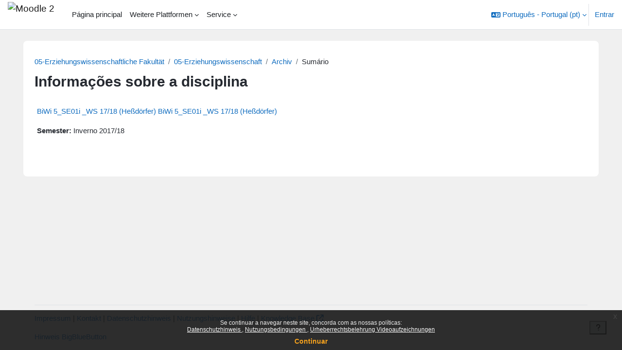

--- FILE ---
content_type: text/html; charset=utf-8
request_url: https://moodle2.uni-leipzig.de/course/info.php?id=15698&lang=pt
body_size: 12869
content:
<!DOCTYPE html>

<html  dir="ltr" lang="pt" xml:lang="pt">
<head>
    <title>Informações sobre a disciplina | BiWi 5_SE01i _WS 17/18 (Heßdörfer)  | Moodle 2</title>
    <link rel="shortcut icon" href="https://moodle2.uni-leipzig.de/pluginfile.php/1/theme_boost_union/favicon/64x64/1770004385/favicon.ico" />
    <style type="text/css">.admin_settingspage_tabs_with_tertiary .dropdown-toggle { font-size: 1.875rem !important; }
h2:has(+ .admin_settingspage_tabs_with_tertiary) { display: none; }</style><meta http-equiv="Content-Type" content="text/html; charset=utf-8" />
<meta name="keywords" content="moodle, Informações sobre a disciplina | BiWi 5_SE01i _WS 17/18 (Heßdörfer)  | Moodle 2" />
<link rel="stylesheet" type="text/css" href="https://moodle2.uni-leipzig.de/theme/yui_combo.php?rollup/3.18.1/yui-moodlesimple-min.css" /><script id="firstthemesheet" type="text/css">/** Required in order to fix style inclusion problems in IE with YUI **/</script><link rel="stylesheet" type="text/css" href="https://moodle2.uni-leipzig.de/theme/styles.php/boost_union/1770004385_1766391227/all" />
<script>
//<![CDATA[
var M = {}; M.yui = {};
M.pageloadstarttime = new Date();
M.cfg = {"wwwroot":"https:\/\/moodle2.uni-leipzig.de","apibase":"https:\/\/moodle2.uni-leipzig.de\/r.php\/api","homeurl":{},"sesskey":"G2m8ZA9Ypo","sessiontimeout":"28800","sessiontimeoutwarning":"3600","themerev":"1770004385","slasharguments":1,"theme":"boost_union","iconsystemmodule":"core\/icon_system_fontawesome","jsrev":"1770004386","admin":"admin","svgicons":true,"usertimezone":"Europa\/Berlin","language":"pt","courseId":15698,"courseContextId":852347,"contextid":852347,"contextInstanceId":15698,"langrev":1770004386,"templaterev":"1770004386","siteId":1,"userId":0};var yui1ConfigFn = function(me) {if(/-skin|reset|fonts|grids|base/.test(me.name)){me.type='css';me.path=me.path.replace(/\.js/,'.css');me.path=me.path.replace(/\/yui2-skin/,'/assets/skins/sam/yui2-skin')}};
var yui2ConfigFn = function(me) {var parts=me.name.replace(/^moodle-/,'').split('-'),component=parts.shift(),module=parts[0],min='-min';if(/-(skin|core)$/.test(me.name)){parts.pop();me.type='css';min=''}
if(module){var filename=parts.join('-');me.path=component+'/'+module+'/'+filename+min+'.'+me.type}else{me.path=component+'/'+component+'.'+me.type}};
YUI_config = {"debug":false,"base":"https:\/\/moodle2.uni-leipzig.de\/lib\/yuilib\/3.18.1\/","comboBase":"https:\/\/moodle2.uni-leipzig.de\/theme\/yui_combo.php?","combine":true,"filter":null,"insertBefore":"firstthemesheet","groups":{"yui2":{"base":"https:\/\/moodle2.uni-leipzig.de\/lib\/yuilib\/2in3\/2.9.0\/build\/","comboBase":"https:\/\/moodle2.uni-leipzig.de\/theme\/yui_combo.php?","combine":true,"ext":false,"root":"2in3\/2.9.0\/build\/","patterns":{"yui2-":{"group":"yui2","configFn":yui1ConfigFn}}},"moodle":{"name":"moodle","base":"https:\/\/moodle2.uni-leipzig.de\/theme\/yui_combo.php?m\/1770004386\/","combine":true,"comboBase":"https:\/\/moodle2.uni-leipzig.de\/theme\/yui_combo.php?","ext":false,"root":"m\/1770004386\/","patterns":{"moodle-":{"group":"moodle","configFn":yui2ConfigFn}},"filter":null,"modules":{"moodle-core-chooserdialogue":{"requires":["base","panel","moodle-core-notification"]},"moodle-core-lockscroll":{"requires":["plugin","base-build"]},"moodle-core-blocks":{"requires":["base","node","io","dom","dd","dd-scroll","moodle-core-dragdrop","moodle-core-notification"]},"moodle-core-event":{"requires":["event-custom"]},"moodle-core-actionmenu":{"requires":["base","event","node-event-simulate"]},"moodle-core-dragdrop":{"requires":["base","node","io","dom","dd","event-key","event-focus","moodle-core-notification"]},"moodle-core-handlebars":{"condition":{"trigger":"handlebars","when":"after"}},"moodle-core-notification":{"requires":["moodle-core-notification-dialogue","moodle-core-notification-alert","moodle-core-notification-confirm","moodle-core-notification-exception","moodle-core-notification-ajaxexception"]},"moodle-core-notification-dialogue":{"requires":["base","node","panel","escape","event-key","dd-plugin","moodle-core-widget-focusafterclose","moodle-core-lockscroll"]},"moodle-core-notification-alert":{"requires":["moodle-core-notification-dialogue"]},"moodle-core-notification-confirm":{"requires":["moodle-core-notification-dialogue"]},"moodle-core-notification-exception":{"requires":["moodle-core-notification-dialogue"]},"moodle-core-notification-ajaxexception":{"requires":["moodle-core-notification-dialogue"]},"moodle-core-maintenancemodetimer":{"requires":["base","node"]},"moodle-core_availability-form":{"requires":["base","node","event","event-delegate","panel","moodle-core-notification-dialogue","json"]},"moodle-course-util":{"requires":["node"],"use":["moodle-course-util-base"],"submodules":{"moodle-course-util-base":{},"moodle-course-util-section":{"requires":["node","moodle-course-util-base"]},"moodle-course-util-cm":{"requires":["node","moodle-course-util-base"]}}},"moodle-course-dragdrop":{"requires":["base","node","io","dom","dd","dd-scroll","moodle-core-dragdrop","moodle-core-notification","moodle-course-coursebase","moodle-course-util"]},"moodle-course-categoryexpander":{"requires":["node","event-key"]},"moodle-course-management":{"requires":["base","node","io-base","moodle-core-notification-exception","json-parse","dd-constrain","dd-proxy","dd-drop","dd-delegate","node-event-delegate"]},"moodle-form-shortforms":{"requires":["node","base","selector-css3","moodle-core-event"]},"moodle-form-dateselector":{"requires":["base","node","overlay","calendar"]},"moodle-question-chooser":{"requires":["moodle-core-chooserdialogue"]},"moodle-question-searchform":{"requires":["base","node"]},"moodle-availability_completion-form":{"requires":["base","node","event","moodle-core_availability-form"]},"moodle-availability_date-form":{"requires":["base","node","event","io","moodle-core_availability-form"]},"moodle-availability_grade-form":{"requires":["base","node","event","moodle-core_availability-form"]},"moodle-availability_group-form":{"requires":["base","node","event","moodle-core_availability-form"]},"moodle-availability_grouping-form":{"requires":["base","node","event","moodle-core_availability-form"]},"moodle-availability_password-popup":{"requires":["base","node","event","moodle-core-notification-dialogue","io-base"]},"moodle-availability_password-form":{"requires":["base","node","event","event-valuechange","moodle-core_availability-form"]},"moodle-availability_profile-form":{"requires":["base","node","event","moodle-core_availability-form"]},"moodle-availability_xp-form":{"requires":["base","node","event","handlebars","moodle-core_availability-form"]},"moodle-mod_assign-history":{"requires":["node","transition"]},"moodle-mod_checklist-linkselect":{"requires":["node","event-valuechange"]},"moodle-mod_quiz-dragdrop":{"requires":["base","node","io","dom","dd","dd-scroll","moodle-core-dragdrop","moodle-core-notification","moodle-mod_quiz-quizbase","moodle-mod_quiz-util-base","moodle-mod_quiz-util-page","moodle-mod_quiz-util-slot","moodle-course-util"]},"moodle-mod_quiz-util":{"requires":["node","moodle-core-actionmenu"],"use":["moodle-mod_quiz-util-base"],"submodules":{"moodle-mod_quiz-util-base":{},"moodle-mod_quiz-util-slot":{"requires":["node","moodle-mod_quiz-util-base"]},"moodle-mod_quiz-util-page":{"requires":["node","moodle-mod_quiz-util-base"]}}},"moodle-mod_quiz-autosave":{"requires":["base","node","event","event-valuechange","node-event-delegate","io-form","datatype-date-format"]},"moodle-mod_quiz-quizbase":{"requires":["base","node"]},"moodle-mod_quiz-toolboxes":{"requires":["base","node","event","event-key","io","moodle-mod_quiz-quizbase","moodle-mod_quiz-util-slot","moodle-core-notification-ajaxexception"]},"moodle-mod_quiz-questionchooser":{"requires":["moodle-core-chooserdialogue","moodle-mod_quiz-util","querystring-parse"]},"moodle-mod_quiz-modform":{"requires":["base","node","event"]},"moodle-message_airnotifier-toolboxes":{"requires":["base","node","io"]},"moodle-block_xp-notification":{"requires":["base","node","handlebars","button-plugin","moodle-core-notification-dialogue"]},"moodle-block_xp-filters":{"requires":["base","node","moodle-core-dragdrop","moodle-core-notification-confirm","moodle-block_xp-rulepicker"]},"moodle-block_xp-rulepicker":{"requires":["base","node","handlebars","moodle-core-notification-dialogue"]},"moodle-editor_atto-editor":{"requires":["node","transition","io","overlay","escape","event","event-simulate","event-custom","node-event-html5","node-event-simulate","yui-throttle","moodle-core-notification-dialogue","moodle-editor_atto-rangy","handlebars","timers","querystring-stringify"]},"moodle-editor_atto-plugin":{"requires":["node","base","escape","event","event-outside","handlebars","event-custom","timers","moodle-editor_atto-menu"]},"moodle-editor_atto-menu":{"requires":["moodle-core-notification-dialogue","node","event","event-custom"]},"moodle-editor_atto-rangy":{"requires":[]},"moodle-report_eventlist-eventfilter":{"requires":["base","event","node","node-event-delegate","datatable","autocomplete","autocomplete-filters"]},"moodle-report_loglive-fetchlogs":{"requires":["base","event","node","io","node-event-delegate"]},"moodle-gradereport_history-userselector":{"requires":["escape","event-delegate","event-key","handlebars","io-base","json-parse","moodle-core-notification-dialogue"]},"moodle-qbank_editquestion-chooser":{"requires":["moodle-core-chooserdialogue"]},"moodle-tool_editrolesbycap-capabilityformfield":{"requires":["base","dom","event","cookie"]},"moodle-tool_lp-dragdrop-reorder":{"requires":["moodle-core-dragdrop"]},"moodle-assignfeedback_editpdf-editor":{"requires":["base","event","node","io","graphics","json","event-move","event-resize","transition","querystring-stringify-simple","moodle-core-notification-dialog","moodle-core-notification-alert","moodle-core-notification-warning","moodle-core-notification-exception","moodle-core-notification-ajaxexception"]},"moodle-atto_accessibilitychecker-button":{"requires":["color-base","moodle-editor_atto-plugin"]},"moodle-atto_accessibilityhelper-button":{"requires":["moodle-editor_atto-plugin"]},"moodle-atto_align-button":{"requires":["moodle-editor_atto-plugin"]},"moodle-atto_bold-button":{"requires":["moodle-editor_atto-plugin"]},"moodle-atto_charmap-button":{"requires":["moodle-editor_atto-plugin"]},"moodle-atto_chemistry-button":{"requires":["moodle-editor_atto-plugin","moodle-core-event","io","event-valuechange","tabview","array-extras"]},"moodle-atto_clear-button":{"requires":["moodle-editor_atto-plugin"]},"moodle-atto_collapse-button":{"requires":["moodle-editor_atto-plugin"]},"moodle-atto_computing-button":{"requires":["moodle-editor_atto-plugin","moodle-core-event","io","event-valuechange","tabview","array-extras"]},"moodle-atto_embedquestion-button":{"requires":["moodle-editor_atto-plugin"]},"moodle-atto_emojipicker-button":{"requires":["moodle-editor_atto-plugin"]},"moodle-atto_emoticon-button":{"requires":["moodle-editor_atto-plugin"]},"moodle-atto_equation-button":{"requires":["moodle-editor_atto-plugin","moodle-core-event","io","event-valuechange","tabview","array-extras"]},"moodle-atto_fullscreen-button":{"requires":["event-resize","moodle-editor_atto-plugin"]},"moodle-atto_h5p-button":{"requires":["moodle-editor_atto-plugin"]},"moodle-atto_html-codemirror":{"requires":["moodle-atto_html-codemirror-skin"]},"moodle-atto_html-beautify":{},"moodle-atto_html-button":{"requires":["promise","moodle-editor_atto-plugin","moodle-atto_html-beautify","moodle-atto_html-codemirror","event-valuechange"]},"moodle-atto_image-button":{"requires":["moodle-editor_atto-plugin"]},"moodle-atto_indent-button":{"requires":["moodle-editor_atto-plugin"]},"moodle-atto_italic-button":{"requires":["moodle-editor_atto-plugin"]},"moodle-atto_link-button":{"requires":["moodle-editor_atto-plugin"]},"moodle-atto_managefiles-usedfiles":{"requires":["node","escape"]},"moodle-atto_managefiles-button":{"requires":["moodle-editor_atto-plugin"]},"moodle-atto_media-button":{"requires":["moodle-editor_atto-plugin","moodle-form-shortforms"]},"moodle-atto_noautolink-button":{"requires":["moodle-editor_atto-plugin"]},"moodle-atto_orderedlist-button":{"requires":["moodle-editor_atto-plugin"]},"moodle-atto_recordrtc-button":{"requires":["moodle-editor_atto-plugin","moodle-atto_recordrtc-recording"]},"moodle-atto_recordrtc-recording":{"requires":["moodle-atto_recordrtc-button"]},"moodle-atto_rtl-button":{"requires":["moodle-editor_atto-plugin"]},"moodle-atto_strike-button":{"requires":["moodle-editor_atto-plugin"]},"moodle-atto_styles-button":{"requires":["moodle-editor_atto-plugin"]},"moodle-atto_subscript-button":{"requires":["moodle-editor_atto-plugin"]},"moodle-atto_superscript-button":{"requires":["moodle-editor_atto-plugin"]},"moodle-atto_table-button":{"requires":["moodle-editor_atto-plugin","moodle-editor_atto-menu","event","event-valuechange"]},"moodle-atto_title-button":{"requires":["moodle-editor_atto-plugin"]},"moodle-atto_underline-button":{"requires":["moodle-editor_atto-plugin"]},"moodle-atto_undo-button":{"requires":["moodle-editor_atto-plugin"]},"moodle-atto_unorderedlist-button":{"requires":["moodle-editor_atto-plugin"]},"moodle-atto_wordimport-button":{"requires":["moodle-editor_atto-plugin"]}}},"gallery":{"name":"gallery","base":"https:\/\/moodle2.uni-leipzig.de\/lib\/yuilib\/gallery\/","combine":true,"comboBase":"https:\/\/moodle2.uni-leipzig.de\/theme\/yui_combo.php?","ext":false,"root":"gallery\/1770004386\/","patterns":{"gallery-":{"group":"gallery"}}}},"modules":{"core_filepicker":{"name":"core_filepicker","fullpath":"https:\/\/moodle2.uni-leipzig.de\/lib\/javascript.php\/1770004386\/repository\/filepicker.js","requires":["base","node","node-event-simulate","json","async-queue","io-base","io-upload-iframe","io-form","yui2-treeview","panel","cookie","datatable","datatable-sort","resize-plugin","dd-plugin","escape","moodle-core_filepicker","moodle-core-notification-dialogue"]},"core_comment":{"name":"core_comment","fullpath":"https:\/\/moodle2.uni-leipzig.de\/lib\/javascript.php\/1770004386\/comment\/comment.js","requires":["base","io-base","node","json","yui2-animation","overlay","escape"]}},"logInclude":[],"logExclude":[],"logLevel":null};
M.yui.loader = {modules: {}};

//]]>
</script>

<!-- Matomo -->
<script>
  var _paq = window._paq = window._paq || [];
  /* tracker methods like "setCustomDimension" should be called before "trackPageView" */
  _paq.push(['trackPageView']);
  _paq.push(['enableLinkTracking']);
  (function() {
    var u="https://wwwstat.rz.uni-leipzig.de/";
    _paq.push(['setTrackerUrl', u+'matomo.php']);
    _paq.push(['setSiteId', '32']);
    var d=document, g=d.createElement('script'), s=d.getElementsByTagName('script')[0];
    g.async=true; g.src=u+'matomo.js'; s.parentNode.insertBefore(g,s);
  })();
</script>
<!-- End Matomo Code -->
    <meta name="viewport" content="width=device-width, initial-scale=1.0">
</head>
<body  id="page-course-info" class="format-topics  path-course chrome dir-ltr lang-pt yui-skin-sam yui3-skin-sam moodle2-uni-leipzig-de pagelayout-incourse course-15698 context-852347 category-6644 notloggedin theme uses-drawers nocourseindexcmicons theme_boost-union-footerbuttondesktop">
<div class="toast-wrapper mx-auto py-0 fixed-top" role="status" aria-live="polite"></div>
<div id="page-wrapper" class="d-print-block">

    <div>
    <a class="sr-only sr-only-focusable" href="#maincontent">Ir para o conteúdo principal</a>
</div><script src="https://moodle2.uni-leipzig.de/lib/javascript.php/1770004386/lib/polyfills/polyfill.js"></script>
<script src="https://moodle2.uni-leipzig.de/theme/yui_combo.php?rollup/3.18.1/yui-moodlesimple-min.js"></script><script src="https://moodle2.uni-leipzig.de/lib/javascript.php/1770004386/lib/javascript-static.js"></script>
<script>
//<![CDATA[
document.body.className += ' jsenabled';
//]]>
</script>

<div class="eupopup eupopup-container eupopup-container-block eupopup-container-bottom eupopup-block eupopup-style-compact" role="dialog" aria-label="Políticas">
    </div>
    <div class="eupopup-markup d-none">
        <div class="eupopup-head"></div>
        <div class="eupopup-body">
            Se continuar a navegar neste site,  concorda com as nossas políticas:
            <ul>
                    <li>
                        <a href="https://moodle2.uni-leipzig.de/admin/tool/policy/view.php?versionid=4&amp;returnurl=https%3A%2F%2Fmoodle2.uni-leipzig.de%2Fcourse%2Finfo.php%3Fid%3D15698" data-action="view-guest" data-versionid="4" data-behalfid="1">
                            Datenschutzhinweis
                        </a>
                    </li>
                    <li>
                        <a href="https://moodle2.uni-leipzig.de/admin/tool/policy/view.php?versionid=5&amp;returnurl=https%3A%2F%2Fmoodle2.uni-leipzig.de%2Fcourse%2Finfo.php%3Fid%3D15698" data-action="view-guest" data-versionid="5" data-behalfid="1">
                            Nutzungsbedingungen
                        </a>
                    </li>
                    <li>
                        <a href="https://moodle2.uni-leipzig.de/admin/tool/policy/view.php?versionid=3&amp;returnurl=https%3A%2F%2Fmoodle2.uni-leipzig.de%2Fcourse%2Finfo.php%3Fid%3D15698" data-action="view-guest" data-versionid="3" data-behalfid="1">
                            Urheberrechtsbelehrung Videoaufzeichnungen
                        </a>
                    </li>
            </ul>
        </div>
        <div class="eupopup-buttons">
            <a href="#" class="eupopup-button eupopup-button_1">Continuar</a>
        </div>
        <div class="clearfix"></div>
        <a href="#" class="eupopup-closebutton">x</a>
    </div>

    
    <nav class="navbar fixed-top navbar-light bg-white navbar-expand " aria-label="Navegação do Site">
        <div class="container-fluid">
            <button class="navbar-toggler aabtn d-block d-md-none px-1 my-1 border-0" data-toggler="drawers" data-action="toggle" data-target="theme_boost-drawers-primary">
                <span class="navbar-toggler-icon"></span>
                <span class="sr-only">Painel lateral</span>
            </button>
    
            <a href="https://moodle2.uni-leipzig.de/" class="navbar-brand align-items-center m-0 me-4 p-0 aabtn   d-none d-md-flex  ">
    
                    <img src="https://moodle2.uni-leipzig.de/pluginfile.php/1/theme_boost_union/logocompact/300x300/1770004385/uni_leipzig_logo_v2.avif" class="logo me-1" alt="Moodle 2">
            </a>
                <div class="primary-navigation">
                    <nav class="moremenu navigation">
                        <ul id="moremenu-698130f2b5149-navbar-nav" role="menubar" class="nav more-nav navbar-nav">
                                        <li data-key="home" class="nav-item " role="none" data-forceintomoremenu="false">
                                                    <a role="menuitem" class="nav-link   "
                                                        href="https://moodle2.uni-leipzig.de/"
                                                        
                                                        
                                                        
                                                        data-disableactive="true"
                                                        tabindex="-1"
                                                    >
                                                        Página principal
                                                    </a>
                                        </li>
                                        <li class="dropdown theme-boost-union-smartmenu-carousel nav-item  " role="none" data-forceintomoremenu="false">
                                            <a class="dropdown-toggle nav-link  " id="drop-down-698130f2b4ea3" role="menuitem" data-toggle="dropdown"
                                                aria-haspopup="true" aria-expanded="false" href="#" aria-controls="drop-down-menu-698130f2b4ea3"
                                                
                                                
                                                
                                                tabindex="-1"
                                            >
                                                Weitere Plattformen
                                            </a>
                                            <div class="dropdown-menu boost-union-moremenu" role="menu" id="drop-down-menu-698130f2b4ea3" aria-labelledby="drop-down-698130f2b4ea3">
                                                <div data-toggle="smartmenu-carousel" class="carousel slide" data-touch="false" data-interval="false" data-keyboard="false">
                                                    <div class="carousel-inner">
                                                                    <a class="dropdown-item " role="menuitem" href="https://moodle2.uni-leipzig.de/course/view.php?id=45141" 
                                                                        
                                                                        
                                                                        data-disableactive="true"
                                                                        tabindex="-1"
                                                                    >
                                                                        Mahara (via LTI)
                                                                    </a>
                                                                    <a class="dropdown-item " role="menuitem" href="https://eassessment.rz.uni-leipzig.de/epruefung" 
                                                                        
                                                                        
                                                                        data-disableactive="true"
                                                                        tabindex="-1"
                                                                    >
                                                                        Prüfungsmoodle
                                                                    </a>
                                                                    <a class="dropdown-item " role="menuitem" href="https://particify.uni-leipzig.de" 
                                                                        
                                                                        
                                                                        data-disableactive="true"
                                                                        tabindex="-1"
                                                                    >
                                                                        Particify
                                                                    </a>
                                                                    <a class="dropdown-item " role="menuitem" href="https://uni-leipzig.taskcards.app/" 
                                                                        
                                                                        
                                                                        data-disableactive="true"
                                                                        tabindex="-1"
                                                                    >
                                                                        Taskcards
                                                                    </a>
                                                    </div>
                                                </div>
                                            </div>
                                        </li>
                                        <li class="dropdown theme-boost-union-smartmenu-carousel nav-item  " role="none" data-forceintomoremenu="false">
                                            <a class="dropdown-toggle nav-link  " id="drop-down-698130f2b4f5a" role="menuitem" data-toggle="dropdown"
                                                aria-haspopup="true" aria-expanded="false" href="#" aria-controls="drop-down-menu-698130f2b4f5a"
                                                
                                                
                                                
                                                tabindex="-1"
                                            >
                                                Service
                                            </a>
                                            <div class="dropdown-menu boost-union-moremenu" role="menu" id="drop-down-menu-698130f2b4f5a" aria-labelledby="drop-down-698130f2b4f5a">
                                                <div data-toggle="smartmenu-carousel" class="carousel slide" data-touch="false" data-interval="false" data-keyboard="false">
                                                    <div class="carousel-inner">
                                                                    <a class="dropdown-item " role="menuitem" href="https://moodle2.uni-leipzig.de/mod/forum/discuss.php?d=187725" 
                                                                        
                                                                        
                                                                        data-disableactive="true"
                                                                        tabindex="-1"
                                                                    >
                                                                        Kurse über AlmaWeb
                                                                    </a>
                                                                <div class="dropdown-divider"></div>
                                                                    <a class="dropdown-item " role="menuitem" href="https://moodle2.uni-leipzig.de/mod/url/view.php?id=1" 
                                                                        
                                                                        
                                                                        data-disableactive="true"
                                                                        tabindex="-1"
                                                                    >
                                                                        Kurs beantragen
                                                                    </a>
                                                                    <a class="dropdown-item " role="menuitem" href="https://moodle2.uni-leipzig.de/mod/questionnaire/view.php?id=2" 
                                                                        
                                                                        
                                                                        data-disableactive="true"
                                                                        tabindex="-1"
                                                                    >
                                                                        Kurs kopieren/verschieben
                                                                    </a>
                                                                    <a class="dropdown-item " role="menuitem" href="https://moodle2.uni-leipzig.de/mod/questionnaire/view.php?id=3" 
                                                                        
                                                                        
                                                                        data-disableactive="true"
                                                                        tabindex="-1"
                                                                    >
                                                                        Kurs löschen
                                                                    </a>
                                                                <div class="dropdown-divider"></div>
                                                                    <a class="dropdown-item " role="menuitem" href="https://moodle2.uni-leipzig.de/mod/forum/discuss.php?d=197141#p339654" 
                                                                        
                                                                        
                                                                        data-disableactive="true"
                                                                        tabindex="-1"
                                                                    >
                                                                        Kurssicherung bei E-Prüfungen
                                                                    </a>
                                                    </div>
                                                </div>
                                            </div>
                                        </li>
                                <li role="none" class="nav-item dropdown dropdownmoremenu d-none" data-region="morebutton">
                                    <a class="dropdown-toggle nav-link " href="#" id="moremenu-dropdown-698130f2b5149" role="menuitem" data-toggle="dropdown" aria-haspopup="true" aria-expanded="false" tabindex="-1">
                                        Mais
                                    </a>
                                    <ul class="dropdown-menu dropdown-menu-left" data-region="moredropdown" aria-labelledby="moremenu-dropdown-698130f2b5149" role="menu">
                                    </ul>
                                </li>
                        </ul>
                    </nav>
                </div>
    
            <ul class="navbar-nav d-none d-md-flex my-1 px-1">
                <!-- page_heading_menu -->
                
            </ul>
    
            <div id="usernavigation" class="navbar-nav ms-auto h-100">
                    <div class="langmenu">
                        <div class="dropdown show">
                            <a href="#" role="button" id="lang-menu-toggle" data-toggle="dropdown" aria-label="Idioma" aria-haspopup="true" aria-controls="lang-action-menu" class="btn dropdown-toggle">
                                <i class="icon fa fa-language fa-fw me-1" aria-hidden="true"></i>
                                <span class="langbutton">
                                    Português - Portugal ‎(pt)‎
                                </span>
                                <b class="caret"></b>
                            </a>
                            <div role="menu" aria-labelledby="lang-menu-toggle" id="lang-action-menu" class="dropdown-menu dropdown-menu-right">
                                        <a href="https://moodle2.uni-leipzig.de/course/info.php?id=15698&amp;lang=cs" class="dropdown-item ps-5" role="menuitem" 
                                                lang="cs" >
                                            Čeština ‎(cs)‎
                                        </a>
                                        <a href="https://moodle2.uni-leipzig.de/course/info.php?id=15698&amp;lang=da" class="dropdown-item ps-5" role="menuitem" 
                                                lang="da" >
                                            Dansk ‎(da)‎
                                        </a>
                                        <a href="https://moodle2.uni-leipzig.de/course/info.php?id=15698&amp;lang=de" class="dropdown-item ps-5" role="menuitem" 
                                                lang="de" >
                                            Deutsch ‎(de)‎
                                        </a>
                                        <a href="https://moodle2.uni-leipzig.de/course/info.php?id=15698&amp;lang=et" class="dropdown-item ps-5" role="menuitem" 
                                                lang="et" >
                                            eesti ‎(et)‎
                                        </a>
                                        <a href="https://moodle2.uni-leipzig.de/course/info.php?id=15698&amp;lang=en" class="dropdown-item ps-5" role="menuitem" 
                                                lang="en" >
                                            English ‎(en)‎
                                        </a>
                                        <a href="https://moodle2.uni-leipzig.de/course/info.php?id=15698&amp;lang=es_es" class="dropdown-item ps-5" role="menuitem" 
                                                lang="es" >
                                            Español - España ‎(es_es)‎
                                        </a>
                                        <a href="https://moodle2.uni-leipzig.de/course/info.php?id=15698&amp;lang=es" class="dropdown-item ps-5" role="menuitem" 
                                                lang="es" >
                                            Español - Internacional ‎(es)‎
                                        </a>
                                        <a href="https://moodle2.uni-leipzig.de/course/info.php?id=15698&amp;lang=fr" class="dropdown-item ps-5" role="menuitem" 
                                                lang="fr" >
                                            Français ‎(fr)‎
                                        </a>
                                        <a href="https://moodle2.uni-leipzig.de/course/info.php?id=15698&amp;lang=hr" class="dropdown-item ps-5" role="menuitem" 
                                                lang="hr" >
                                            Hrvatski ‎(hr)‎
                                        </a>
                                        <a href="https://moodle2.uni-leipzig.de/course/info.php?id=15698&amp;lang=it" class="dropdown-item ps-5" role="menuitem" 
                                                lang="it" >
                                            Italiano ‎(it)‎
                                        </a>
                                        <a href="https://moodle2.uni-leipzig.de/course/info.php?id=15698&amp;lang=lv" class="dropdown-item ps-5" role="menuitem" 
                                                lang="lv" >
                                            Latviešu ‎(lv)‎
                                        </a>
                                        <a href="https://moodle2.uni-leipzig.de/course/info.php?id=15698&amp;lang=lt" class="dropdown-item ps-5" role="menuitem" 
                                                lang="lt" >
                                            Lietuvių ‎(lt)‎
                                        </a>
                                        <a href="https://moodle2.uni-leipzig.de/course/info.php?id=15698&amp;lang=hu" class="dropdown-item ps-5" role="menuitem" 
                                                lang="hu" >
                                            magyar ‎(hu)‎
                                        </a>
                                        <a href="https://moodle2.uni-leipzig.de/course/info.php?id=15698&amp;lang=nl" class="dropdown-item ps-5" role="menuitem" 
                                                lang="nl" >
                                            Nederlands ‎(nl)‎
                                        </a>
                                        <a href="https://moodle2.uni-leipzig.de/course/info.php?id=15698&amp;lang=no" class="dropdown-item ps-5" role="menuitem" 
                                                lang="no" >
                                            Norsk ‎(no)‎
                                        </a>
                                        <a href="https://moodle2.uni-leipzig.de/course/info.php?id=15698&amp;lang=pl" class="dropdown-item ps-5" role="menuitem" 
                                                lang="pl" >
                                            Polski ‎(pl)‎
                                        </a>
                                        <a href="https://moodle2.uni-leipzig.de/course/info.php?id=15698&amp;lang=pt_br" class="dropdown-item ps-5" role="menuitem" 
                                                lang="pt-br" >
                                            Português - Brasil ‎(pt_br)‎
                                        </a>
                                        <a href="#" class="dropdown-item ps-5" role="menuitem" aria-current="true"
                                                >
                                            Português - Portugal ‎(pt)‎
                                        </a>
                                        <a href="https://moodle2.uni-leipzig.de/course/info.php?id=15698&amp;lang=ro" class="dropdown-item ps-5" role="menuitem" 
                                                lang="ro" >
                                            Română ‎(ro)‎
                                        </a>
                                        <a href="https://moodle2.uni-leipzig.de/course/info.php?id=15698&amp;lang=sk" class="dropdown-item ps-5" role="menuitem" 
                                                lang="sk" >
                                            Slovenčina ‎(sk)‎
                                        </a>
                                        <a href="https://moodle2.uni-leipzig.de/course/info.php?id=15698&amp;lang=sl" class="dropdown-item ps-5" role="menuitem" 
                                                lang="sl" >
                                            Slovenščina ‎(sl)‎
                                        </a>
                                        <a href="https://moodle2.uni-leipzig.de/course/info.php?id=15698&amp;lang=sr_lt" class="dropdown-item ps-5" role="menuitem" 
                                                lang="sr" >
                                            Srpski ‎(sr_lt)‎
                                        </a>
                                        <a href="https://moodle2.uni-leipzig.de/course/info.php?id=15698&amp;lang=fi" class="dropdown-item ps-5" role="menuitem" 
                                                lang="fi" >
                                            Suomi ‎(fi)‎
                                        </a>
                                        <a href="https://moodle2.uni-leipzig.de/course/info.php?id=15698&amp;lang=sv" class="dropdown-item ps-5" role="menuitem" 
                                                lang="sv" >
                                            Svenska ‎(sv)‎
                                        </a>
                                        <a href="https://moodle2.uni-leipzig.de/course/info.php?id=15698&amp;lang=vi" class="dropdown-item ps-5" role="menuitem" 
                                                lang="vi" >
                                            Vietnamese ‎(vi)‎
                                        </a>
                                        <a href="https://moodle2.uni-leipzig.de/course/info.php?id=15698&amp;lang=el" class="dropdown-item ps-5" role="menuitem" 
                                                lang="el" >
                                            Ελληνικά ‎(el)‎
                                        </a>
                                        <a href="https://moodle2.uni-leipzig.de/course/info.php?id=15698&amp;lang=be" class="dropdown-item ps-5" role="menuitem" 
                                                lang="be" >
                                            Беларуская ‎(be)‎
                                        </a>
                                        <a href="https://moodle2.uni-leipzig.de/course/info.php?id=15698&amp;lang=bg" class="dropdown-item ps-5" role="menuitem" 
                                                lang="bg" >
                                            Български ‎(bg)‎
                                        </a>
                                        <a href="https://moodle2.uni-leipzig.de/course/info.php?id=15698&amp;lang=ru" class="dropdown-item ps-5" role="menuitem" 
                                                lang="ru" >
                                            Русский ‎(ru)‎
                                        </a>
                                        <a href="https://moodle2.uni-leipzig.de/course/info.php?id=15698&amp;lang=sr" class="dropdown-item ps-5" role="menuitem" 
                                                lang="sr" >
                                            Српски ‎(sr)‎
                                        </a>
                                        <a href="https://moodle2.uni-leipzig.de/course/info.php?id=15698&amp;lang=uk" class="dropdown-item ps-5" role="menuitem" 
                                                lang="uk" >
                                            Українська ‎(uk)‎
                                        </a>
                                        <a href="https://moodle2.uni-leipzig.de/course/info.php?id=15698&amp;lang=he" class="dropdown-item ps-5" role="menuitem" 
                                                lang="he" >
                                            עברית ‎(he)‎
                                        </a>
                                        <a href="https://moodle2.uni-leipzig.de/course/info.php?id=15698&amp;lang=ur" class="dropdown-item ps-5" role="menuitem" 
                                                lang="ur" >
                                            اردو ‎(ur)‎
                                        </a>
                                        <a href="https://moodle2.uni-leipzig.de/course/info.php?id=15698&amp;lang=ar" class="dropdown-item ps-5" role="menuitem" 
                                                lang="ar" >
                                            العربية ‎(ar)‎
                                        </a>
                                        <a href="https://moodle2.uni-leipzig.de/course/info.php?id=15698&amp;lang=fa" class="dropdown-item ps-5" role="menuitem" 
                                                lang="fa" >
                                            فارسی ‎(fa)‎
                                        </a>
                                        <a href="https://moodle2.uni-leipzig.de/course/info.php?id=15698&amp;lang=hi" class="dropdown-item ps-5" role="menuitem" 
                                                lang="hi" >
                                            हिंदी ‎(hi)‎
                                        </a>
                                        <a href="https://moodle2.uni-leipzig.de/course/info.php?id=15698&amp;lang=ko" class="dropdown-item ps-5" role="menuitem" 
                                                lang="ko" >
                                            한국어 ‎(ko)‎
                                        </a>
                                        <a href="https://moodle2.uni-leipzig.de/course/info.php?id=15698&amp;lang=ja" class="dropdown-item ps-5" role="menuitem" 
                                                lang="ja" >
                                            日本語 ‎(ja)‎
                                        </a>
                                        <a href="https://moodle2.uni-leipzig.de/course/info.php?id=15698&amp;lang=zh_cn" class="dropdown-item ps-5" role="menuitem" 
                                                lang="zh" >
                                            简体中文 ‎(zh_cn)‎
                                        </a>
                            </div>
                        </div>
                    </div>
                    <div class="divider border-start h-75 align-self-center mx-1"></div>
                
                <div class="d-flex align-items-stretch usermenu-container" data-region="usermenu">
                        <div class="usermenu">
                                <span class="login ps-2">
                                        <a href="https://moodle2.uni-leipzig.de/login/index.php">Entrar</a>
                                </span>
                        </div>
                </div>
                
    
            </div>
        </div>
    </nav>
    
<div  class="drawer   drawer-left  drawer-primary d-print-none not-initialized" data-region="fixed-drawer" id="theme_boost-drawers-primary" data-preference="" data-state="show-drawer-primary" data-forceopen="0" data-close-on-resize="1">
    <div class="drawerheader">
        <button
            class="btn drawertoggle icon-no-margin hidden"
            data-toggler="drawers"
            data-action="closedrawer"
            data-target="theme_boost-drawers-primary"
            data-toggle="tooltip"
            data-placement="right"
            title="Fechar painel"
        >
            <i class="icon fa fa-xmark fa-fw " aria-hidden="true" ></i>
        </button>
                <a
            href="https://moodle2.uni-leipzig.de/"
            title="Moodle 2"
            data-region="site-home-link"
            class="aabtn text-reset d-flex align-items-center py-1 h-100"
        >
                <img src="https://moodle2.uni-leipzig.de/pluginfile.php/1/theme_boost_union/logocompact/300x300/1770004385/uni_leipzig_logo_v2.avif" class="logo py-1 h-100" alt="Moodle 2">
        </a>

        <div class="drawerheadercontent hidden">
            
        </div>
    </div>
    <div class="drawercontent drag-container" data-usertour="scroller">
                <div class="list-group">
                <a href="https://moodle2.uni-leipzig.de/"  class=" list-group-item list-group-item-action  "  >
                    Página principal
                </a>
                    
                    <a id="drop-down-1" href="#" class=" list-group-item list-group-item-action icons-collapse-expand collapsed d-flex" title="" data-toggle="collapse" data-target="#drop-down-menu-1" aria-expanded="false" aria-controls="drop-down-menu-1">
                        Weitere Plattformen
                        <span class="ms-auto expanded-icon icon-no-margin mx-2">
                            <i class="icon fa fa-chevron-down fa-fw " aria-hidden="true" ></i>
                            <span class="sr-only">
                                Contrair
                            </span>
                        </span>
                        <span class="ms-auto collapsed-icon icon-no-margin mx-2">
                            <i class="icon fa fa-chevron-right fa-fw " aria-hidden="true" ></i>
                            <span class="sr-only">
                                Expandir
                            </span>
                        </span>
                    </a>
                    <div class="collapse list-group-item p-0 border-0" role="menu" id="drop-down-menu-1" aria-labelledby="drop-down-1">
                            <!-- Third level child support - Custom -->
                    
                                    <a href="https://moodle2.uni-leipzig.de/course/view.php?id=45141"  class="ps-5 bg-light list-group-item list-group-item-action " >
                    
                                        Mahara (via LTI)
                                    </a>
                    
                            <!-- Third level child support - Custom -->
                    
                                    <a href="https://eassessment.rz.uni-leipzig.de/epruefung"  class="ps-5 bg-light list-group-item list-group-item-action " >
                    
                                        Prüfungsmoodle
                                    </a>
                    
                            <!-- Third level child support - Custom -->
                    
                                    <a href="https://particify.uni-leipzig.de"  class="ps-5 bg-light list-group-item list-group-item-action " >
                    
                                        Particify
                                    </a>
                    
                            <!-- Third level child support - Custom -->
                    
                                    <a href="https://uni-leipzig.taskcards.app/"  class="ps-5 bg-light list-group-item list-group-item-action " >
                    
                                        Taskcards
                                    </a>
                    
                    </div>
                    
                    <a id="drop-down-6" href="#" class=" list-group-item list-group-item-action icons-collapse-expand collapsed d-flex" title="" data-toggle="collapse" data-target="#drop-down-menu-6" aria-expanded="false" aria-controls="drop-down-menu-6">
                        Service
                        <span class="ms-auto expanded-icon icon-no-margin mx-2">
                            <i class="icon fa fa-chevron-down fa-fw " aria-hidden="true" ></i>
                            <span class="sr-only">
                                Contrair
                            </span>
                        </span>
                        <span class="ms-auto collapsed-icon icon-no-margin mx-2">
                            <i class="icon fa fa-chevron-right fa-fw " aria-hidden="true" ></i>
                            <span class="sr-only">
                                Expandir
                            </span>
                        </span>
                    </a>
                    <div class="collapse list-group-item p-0 border-0" role="menu" id="drop-down-menu-6" aria-labelledby="drop-down-6">
                            <!-- Third level child support - Custom -->
                    
                                    <a href="https://moodle2.uni-leipzig.de/mod/forum/discuss.php?d=187725"  class="ps-5 bg-light list-group-item list-group-item-action " >
                    
                                        Kurse über AlmaWeb
                                    </a>
                    
                            <!-- Third level child support - Custom -->
                    
                    
                            <!-- Third level child support - Custom -->
                    
                                    <a href="https://moodle2.uni-leipzig.de/mod/url/view.php?id=1"  class="ps-5 bg-light list-group-item list-group-item-action " >
                    
                                        Kurs beantragen
                                    </a>
                    
                            <!-- Third level child support - Custom -->
                    
                                    <a href="https://moodle2.uni-leipzig.de/mod/questionnaire/view.php?id=2"  class="ps-5 bg-light list-group-item list-group-item-action " >
                    
                                        Kurs kopieren/verschieben
                                    </a>
                    
                            <!-- Third level child support - Custom -->
                    
                                    <a href="https://moodle2.uni-leipzig.de/mod/questionnaire/view.php?id=3"  class="ps-5 bg-light list-group-item list-group-item-action " >
                    
                                        Kurs löschen
                                    </a>
                    
                            <!-- Third level child support - Custom -->
                    
                    
                            <!-- Third level child support - Custom -->
                    
                                    <a href="https://moodle2.uni-leipzig.de/mod/forum/discuss.php?d=197141#p339654"  class="ps-5 bg-light list-group-item list-group-item-action " >
                    
                                        Kurssicherung bei E-Prüfungen
                                    </a>
                    
                    </div>
        </div>

    </div>
</div>


    <div id="page" data-region="mainpage" data-usertour="scroller" class="drawers   drag-container">



        <div class="main-inner-wrapper main-inner-outside-none main-inner-outside-nextmaincontent">

        <div id="topofscroll" class="main-inner">
            <div class="drawer-toggles d-flex">
            </div>
            
            
            <header id="page-header" class="header-maxwidth d-print-none">
    <div class="w-100">
        <div class="d-flex flex-wrap">
            <div id="page-navbar">
                <nav aria-label="Caminhos de navegação">
    <ol class="breadcrumb">
                <li class="breadcrumb-item">
                    <a href="https://moodle2.uni-leipzig.de/course/index.php?categoryid=8"
                        
                        
                        
                    >
                        05-Erziehungswissenschaftliche Fakultät
                    </a>
                </li>
        
                <li class="breadcrumb-item">
                    <a href="https://moodle2.uni-leipzig.de/course/index.php?categoryid=5574"
                        
                        
                        
                    >
                        05-Erziehungswissenschaft
                    </a>
                </li>
        
                <li class="breadcrumb-item">
                    <a href="https://moodle2.uni-leipzig.de/course/index.php?categoryid=6644"
                        
                        
                        
                    >
                        Archiv
                    </a>
                </li>
        
                <li class="breadcrumb-item">
                    <span >
                        Sumário
                    </span>
                </li>
        </ol>
</nav>
            </div>
            <div class="ms-auto d-flex">
                
            </div>
            <div id="course-header">
                
            </div>
        </div>
                <div class="d-flex align-items-center">
                    <div class="me-auto d-flex flex-column">
                        <div>
                            <div class="page-context-header d-flex flex-wrap align-items-center mb-2">
    <div class="page-header-headings">
        <h1 class="h2 mb-0">Informações sobre a disciplina</h1>
    </div>
</div>
                        </div>
                        <div>
                        </div>
                    </div>
                    <div class="header-actions-container ms-auto" data-region="header-actions-container">
                    </div>
                </div>
    </div>
</header>
            <div id="page-content" class="pb-3 d-print-block">
                <div id="region-main-box">
                    <div id="region-main">

                        <span class="notifications" id="user-notifications"></span>
                        
                        <div role="main"><span id="maincontent"></span><div class="box py-3 generalbox info"><div class="coursebox clearfix" data-courseid="15698" data-type="1"><div class="info"><h3 class="coursename"><a class="aalink" href="https://moodle2.uni-leipzig.de/course/view.php?id=15698">BiWi 5_SE01i _WS 17/18 (Heßdörfer)  BiWi 5_SE01i _WS 17/18 (Heßdörfer) </a></h3><div class="moreinfo"></div></div><div class="content"><div class="d-flex"><div class="flex-grow-1"><div class="customfields-container"><div class="customfield customfield_semester customfield_semester">
        <span class="customfieldname">Semester</span><span class="customfieldseparator">: </span><span class="customfieldvalue">Inverno 2017/18</span>
    </div></div></div></div></div></div></div><br /></div>
                        
                        

                    </div>
                </div>
            </div>
        </div>

        </div>



        
        <footer id="page-footer" class="footer-popover bg-white">
            <div data-region="footer-container-popover">
                    <button class="btn btn-icon bg-secondary icon-no-margin btn-footer-popover" data-action="footer-popover" aria-label="Mostrar rodapé">
                        <i class="icon fa fa-question fa-fw " aria-hidden="true" ></i>
                    </button>
                <div id="boost-union-footer-buttons">
                </div>
            </div>
                <div class="footer-content-popover container" data-region="footer-content-popover">
                        <div class="footer-section p-3 border-bottom">
        
        
        
                                <div class="footer-support-link theme_boost_union_footer_contactlink">
                                    <a href="https://moodle2.uni-leipzig.de/theme/boost_union/pages/contact.php"><i class="icon fa fa-address-card fa-fw " aria-hidden="true"></i>Kontakt</a>
                                </div>
        
        
        
        
        
                        </div>
                        <div class="footer-section p-3 border-bottom">
                            <div class="logininfo">
                                <div class="logininfo">Utilizador não autenticado (<a href="https://moodle2.uni-leipzig.de/login/index.php">Entrar</a>)</div>
                            </div>
                        </div>
                    <div class="tool_usertours-resettourcontainer"></div>
                    
                    <script>
//<![CDATA[
var require = {
    baseUrl : 'https://moodle2.uni-leipzig.de/lib/requirejs.php/1770004386/',
    // We only support AMD modules with an explicit define() statement.
    enforceDefine: true,
    skipDataMain: true,
    waitSeconds : 0,

    paths: {
        jquery: 'https://moodle2.uni-leipzig.de/lib/javascript.php/1770004386/lib/jquery/jquery-3.7.1.min',
        jqueryui: 'https://moodle2.uni-leipzig.de/lib/javascript.php/1770004386/lib/jquery/ui-1.13.2/jquery-ui.min',
        jqueryprivate: 'https://moodle2.uni-leipzig.de/lib/javascript.php/1770004386/lib/requirejs/jquery-private'
    },

    // Custom jquery config map.
    map: {
      // '*' means all modules will get 'jqueryprivate'
      // for their 'jquery' dependency.
      '*': { jquery: 'jqueryprivate' },

      // 'jquery-private' wants the real jQuery module
      // though. If this line was not here, there would
      // be an unresolvable cyclic dependency.
      jqueryprivate: { jquery: 'jquery' }
    }
};

//]]>
</script>
<script src="https://moodle2.uni-leipzig.de/lib/javascript.php/1770004386/lib/requirejs/require.min.js"></script>
<script>
//<![CDATA[
M.util.js_pending("core/first");
require(['core/first'], function() {
require(['core/prefetch'])
;
M.util.js_pending('filter_mathjaxloader/loader'); require(['filter_mathjaxloader/loader'], function(amd) {amd.configure({"mathjaxconfig":"MathJax.Hub.Config({\r\n    config: [\"Accessible.js\", \"Safe.js\"],\r\n    errorSettings: { message: [\"!\"] },\r\n    skipStartupTypeset: true,\r\n    messageStyle: \"none\",\r\n    TeX: {\r\n        extensions: [\"mhchem.js\"]\r\n    }\r\n});\r\n","lang":"pt"}); M.util.js_complete('filter_mathjaxloader/loader');});;
require(["media_videojs/loader"], function(loader) {
    loader.setUp('pt-BR');
});;
M.util.js_pending('filter_glossary/autolinker'); require(['filter_glossary/autolinker'], function(amd) {amd.init(); M.util.js_complete('filter_glossary/autolinker');});;
function legacy_activity_onclick_handler_1(e) { e.halt(); window.open('https://moodle2.uni-leipzig.de/mod/lti/launch.php?id=2258631', 'lti-2258631'); return false; };
M.util.js_pending('local_session_keepalive/keepalive'); require(['local_session_keepalive/keepalive'], function(amd) {amd.init({"keepaliveinterval":"60"}); M.util.js_complete('local_session_keepalive/keepalive');});;
M.util.js_pending('theme_boost_union/backtotopbutton'); require(['theme_boost_union/backtotopbutton'], function(amd) {amd.init(); M.util.js_complete('theme_boost_union/backtotopbutton');});;
M.util.js_pending('theme_boost_union/footerbuttons'); require(['theme_boost_union/footerbuttons'], function(amd) {amd.init(); M.util.js_complete('theme_boost_union/footerbuttons');});;

        require(['jquery', 'tool_policy/jquery-eu-cookie-law-popup', 'tool_policy/policyactions'], function($, Popup, ActionsMod) {
            // Initialise the guest popup.
            $(document).ready(function() {
                // Initialize popup.
                $(document.body).addClass('eupopup');
                if ($(".eupopup").length > 0) {
                    $(document).euCookieLawPopup().init();
                }

                // Initialise the JS for the modal window which displays the policy versions.
                ActionsMod.init('[data-action="view-guest"]');
            });
        });
    ;

    require(['core/moremenu'], function(moremenu) {
        moremenu(document.querySelector('#moremenu-698130f2b5149-navbar-nav'));
    });
;

    require(['core/usermenu'], function(UserMenu) {
        UserMenu.init();
    });
;

M.util.js_pending('theme_boost/drawers:load');
require(['theme_boost/drawers'], function() {
    M.util.js_complete('theme_boost/drawers:load');
});
;

require(['theme_boost/footer-popover'], function(FooterPopover) {
    FooterPopover.init();
});
;

M.util.js_pending('theme_boost/loader');
require(['theme_boost/loader', 'theme_boost/drawer'], function(Loader, Drawer) {
    Drawer.init();
    M.util.js_complete('theme_boost/loader');


});
;
M.util.js_pending('core/notification'); require(['core/notification'], function(amd) {amd.init(852347, []); M.util.js_complete('core/notification');});;
M.util.js_pending('core/log'); require(['core/log'], function(amd) {amd.setConfig({"level":"warn"}); M.util.js_complete('core/log');});;
M.util.js_pending('core/page_global'); require(['core/page_global'], function(amd) {amd.init(); M.util.js_complete('core/page_global');});;
M.util.js_pending('core/utility'); require(['core/utility'], function(amd) {M.util.js_complete('core/utility');});;
M.util.js_pending('core/storage_validation'); require(['core/storage_validation'], function(amd) {amd.init(null); M.util.js_complete('core/storage_validation');});
    M.util.js_complete("core/first");
});
//]]>
</script>
<script src="https://moodle2.uni-leipzig.de/mathjax/MathJax.js?delayStartupUntil=configured"></script>
<script>
//<![CDATA[
M.str = {"moodle":{"lastmodified":"\u00daltima altera\u00e7\u00e3o","name":"Designa\u00e7\u00e3o","error":"Erro","info":"Informa\u00e7\u00e3o","yes":"Sim","no":"N\u00e3o","cancel":"Cancelar","confirm":"Confirma\u00e7\u00e3o","areyousure":"Tem a certeza?","closebuttontitle":"Fechar","unknownerror":"Erro desconhecido","file":"Ficheiro","url":"URL","collapseall":"Contrair tudo","expandall":"Expandir tudo"},"repository":{"type":"Tipo","size":"Tamanho","invalidjson":"String JSON inv\u00e1lida","nofilesattached":"Sem ficheiros selecionados","filepicker":"Selecionar ficheiro","logout":"Sair","nofilesavailable":"N\u00e3o existem ficheiros dispon\u00edveis","norepositoriesavailable":"Nenhum dos seus reposit\u00f3rios atuais pode devolver ficheiros no formato indicado.","fileexistsdialogheader":"Ficheiro existente","fileexistsdialog_editor":"Um ficheiro com esse nome j\u00e1 se encontra anexo ao texto que est\u00e1 a editar.","fileexistsdialog_filemanager":"Um ficheiro com esse nome j\u00e1 se encontra anexo","renameto":"Renomear para \"{$a}\"","referencesexist":"Existem {$a} hiperliga\u00e7\u00f5es para este ficheiro","select":"Selecionar"},"admin":{"confirmdeletecomments":"Tem a certeza de que pretende apagar os coment\u00e1rios selecionados?","confirmation":"Confirma\u00e7\u00e3o"},"debug":{"debuginfo":"Informa\u00e7\u00e3o de depura\u00e7\u00e3o","line":"Linha","stacktrace":"Stack trace"},"langconfig":{"labelsep":":&nbsp;"}};
//]]>
</script>
<script>
//<![CDATA[
(function() {M.util.help_popups.setup(Y);
 M.util.js_pending('random698130f263af83'); Y.on('domready', function() { M.util.js_complete("init");  M.util.js_complete('random698130f263af83'); });
})();
//]]>
</script>

                </div>
        
            <div class="footer-content-debugging footer-dark bg-dark text-light">
                <div class="container-fluid footer-dark-inner">
                    
                </div>
            </div>
        
        </footer>
        
            <div id="footnote" class="py-3">
                <div class="container-fluid px-0">
                    <p dir="ltr" style="text-align: left;"><a href="https://moodle2.uni-leipzig.de/theme/boost_union/pages/imprint.php" target="_blank" rel="noopener">Impressum</a> | <a href="https://moodle2.uni-leipzig.de/theme/boost_union/pages/contact.php" target="_blank" rel="noopener">Kontakt</a> | <a href="https://moodle2.uni-leipzig.de/admin/tool/policy/view.php?policyid=1&amp;versionid=4" target="_blank" rel="noopener">Datenschutzhinweis</a> | <a href="https://moodle2.uni-leipzig.de/admin/tool/policy/view.php?policyid=2&amp;versionid=5" target="_blank" rel="noopener">Nutzungshinweise</a> | <a href="https://moodle2.uni-leipzig.de/course/view.php?id=104" target="_blank" rel="noopener">Hilfe</a> | <a href="https://kb.el.uni-leipzig.de/?mtm_campaign=moodle" target="_blank" rel="noopener">Knowledge Base</a></p>
                </div>
                    <div class="container-fluid px-0 mt-1">
                            <span class="theme_boost_union_footnote_link theme_boost_union_footnote_page1link pe-2 me-2">
                                <a href="https://moodle2.uni-leipzig.de/theme/boost_union/pages/page1.php">Hinweis BigBlueButton</a>
                            </span>
                    </div>
            </div>
    </div>
    
</div>


</body></html>